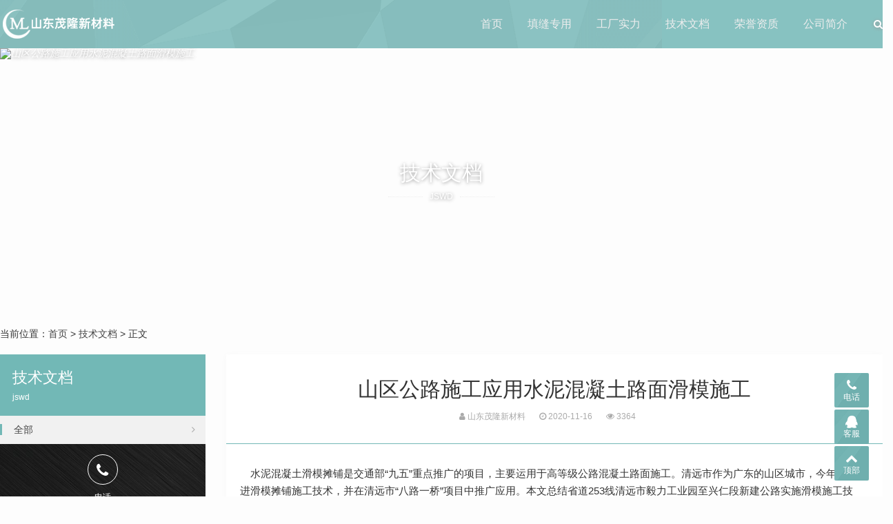

--- FILE ---
content_type: text/html; charset=utf-8
request_url: https://www.tgmjt.com/2020/391.html
body_size: 6863
content:

<!DOCTYPE html>
<html>
    <head>
        <meta name="viewport" content="width=device-width,initial-scale=1.0,minimum-scale=1.0,maximum-scale=1.0">
        <meta http-equiv="X-UA-Compatible" content="IE=edge">
        <meta name="renderer" content="webkit">
        <meta http-equiv="Content-Type" content="text/html; charset=utf-8"> 
         
        <title>山区公路施工应用水泥混凝土路面滑模施工-技术文档-山东茂隆新材料</title>
<meta name="keywords" content="">
<meta name="description" content="　水泥混凝土滑模摊铺是交通部&ldquo;九五&rdquo;重点推广的项目，主要运用于高等级公路混凝土路面施工。清远市作为广东的山区城市，今年首次引进滑模摊铺施工技术，并在清远市&ldquo;八路一桥&rdquo;项目中推广应用。本文总结省道253线清远市毅力,山东茂隆新材料">
 
                <meta name="generator" content="Z-BlogPHP 1.7.3">
        <link href="https://www.tgmjt.com/zb_users/upload/2020/09/202009241600916500575919.png" type="image/x-icon" rel="icon">
        <link rel="stylesheet" href="https://www.tgmjt.com/zb_users/theme/tx_qiye9/style/css/font-awesome.min.css" type="text/css" media="all">
        <link rel="stylesheet" href="https://www.tgmjt.com/zb_users/theme/tx_qiye9/style/css/swiper-4.2.2.min.css" type="text/css" media="all">
        <link rel="stylesheet" href="https://www.tgmjt.com/zb_users/theme/tx_qiye9/style/css/shiui.min.css?2020-09-16" type="text/css" media="all">
                <link rel="stylesheet" href="https://www.tgmjt.com/zb_users/theme/tx_qiye9/style/txcstx.min.css?2021-07-06" type="text/css" media="all">
        <script src="https://www.tgmjt.com/zb_system/script/jquery-2.2.4.min.js" type="text/javascript"></script>
        <script src="https://www.tgmjt.com/zb_system/script/zblogphp.js" type="text/javascript"></script>
        <script src="https://www.tgmjt.com/zb_system/script/c_html_js_add.php" type="text/javascript"></script>
        <script src="https://www.tgmjt.com/zb_users/theme/tx_qiye9/script/swiper-4.2.2.min.js"></script>
                <style>body{background-color: #FDFDFD;color:#333333;}.pro-info-box::after{border-color:#FDFDFD;}a{color:#444444;}.tx-box,.side-box dl,.pro-box1{background-color:#FFFFFF;}.tx-text hr, .tx-hr,.tx-comments > ul.msg,.tx-textarea,.tx-input,.side-box dl dt, .tx-title1{border-color:#72B8B6;}.tx-color2,.pagebar a:hover,.pagebar .now-page,.nav>ul>li.on>a::after,.nav>ul>li>a:hover::after,.nav>ul>li.hover>a::after,.nav>ul>li>ul,.swiper-pagination-bullet-active,.service-box:hover::after,.service-box1>hgroup span:hover,.tx-qiye9-btn:hover,.home-pro-list a:hover,.home-pro-list a.on,.foot-ico a:hover,.info-tag a:hover,.search-con form button{background-color:#72B8B6;}.search-con form,.service-box1>hgroup span,.tx-qiye9-btn,.tx-qiye9-btn1,.home-pro-title section a:hover::after,.home-pro-title section a.on::after,.foot-ico a:hover{border-color:#72B8B6;}.nav>ul>li>ul::before{border-bottom-color:#72B8B6;}.service-box>section i.fa,.service-box:hover>hgroup span:hover,.service-box1>hgroup span,.tx-qiye9-btn,.tx-qiye9-btn1,a:hover{color:#72B8B6;}.fixed-kf li>div::after{border-left-color:#72B8B6;}.topstyle::after,.headerfixed::after,.header-bg::after,.fixed-kf li>a,.fixed-kf li>div{background-color:#72B8B6;}.footer{background-image:url(https://www.tgmjt.com/zb_users/theme/tx_qiye9/style/img/footer-bg.jpg);}@media screen and (max-width: 992px){.nav{background-color:#72B8B6;}}</style>
            </head>
    <body>
        <div class="header topstyle">
            <div class="wide">
                <div class="logo fl">
                    <a href="https://www.tgmjt.com/" title="山东茂隆新材料"><img src="https://www.tgmjt.com/zb_users/upload/2020/09/202009241600911328477296.png" alt="山东茂隆新材料"></a>                </div>
                <a href="javascript:;" class="nav-on fr"><i></i><i></i><i></i></a>
                <a href="javascript:;" class="search-on fr"><i class="fa fa-search"></i></a>
                <div class="nav fr">
                    <ul class="clearfix">
                        <li id="nvabar-item-index"><a href="https://www.tgmjt.com/">首页</a></li><li id="navbar-category-1"><a href="https://www.tgmjt.com/tianfeng.html">填缝专用</a></li><li id="navbar-page-2"><a href="https://www.tgmjt.com/2.html">工厂实力</a></li><li id="navbar-category-2"><a href="https://www.tgmjt.com/jswd.html">技术文档</a></li><li id="navbar-category-3"><a href="https://www.tgmjt.com/rongyu.html">荣誉资质</a></li><li id="navbar-page-29"><a href="https://www.tgmjt.com/29.html">公司简介</a></li>                    </ul>
                </div>
            </div>
        </div>
        <div class="topstyle-h"></div>
<div class="head-bg">
        <i><img src="https://tva2.sinaimg.cn/large/006XxFG9ly1gkcxp6eim8j31hc0go7f2.jpg" alt="山区公路施工应用水泥混凝土路面滑模施工"></i>
        <div class="ta-c wow fadeInUp">
                <h2 class="f-30 mb5">技术文档</h2>
        <p class="title-auxiliary f-12"><span>jswd</span></p>            </div>
</div>

<div class="wide">
    <div class="place pd20-1">
        当前位置：<a href="https://www.tgmjt.com/" title="山东茂隆新材料">首页</a>         > <a href="https://www.tgmjt.com/jswd.html" title="查看技术文档中的全部文章">技术文档</a>  > 正文            </div>

    <div class="row">
        <div class="col-18 fr col-m-24">
                        <div class="tx-box mb20 wow fadeInUp">
    <div class="info-title ta-c">
        <h1 class="f-30 mb10">山区公路施工应用水泥混凝土路面滑模施工</h1>
        <p class="f-12 f-gray1"><span class="mr20"><i class="fa fa-user"></i> 山东茂隆新材料</span><span class="mr20"><i class="fa fa-clock-o"></i> 2020-11-16</span><span class="mr20"><i class="fa fa-eye"></i> 3364</span></p>
    </div>
    <hr class="tx-hr">
    <div class="pd20">
        <div class="tx-text mb20 f-15">
            <p>　水泥混凝土滑模摊铺是交通部&ldquo;九五&rdquo;重点推广的项目，主要运用于高等级公路混凝土路面施工。清远市作为广东的山区城市，今年首次引进滑模摊铺施工技术，并在清远市&ldquo;八路一桥&rdquo;项目中推广应用。本文总结省道253线清远市毅力工业园至兴仁段新建公路实施滑模施工技术，以便在同类山区公路更大范围普及和使用滑模施工技术。</p><p>　　一、工程概况</p><p>　　该工程路线所经地区全线地势起伏多变，山峦重叠，属山岭重丘区地形。路线全长18.4km，按山岭重丘区二级公路标准设计，路基宽18m，路面宽15m（四车道），混凝土路面27.6万平方米，工期2个月。</p><p>　　二、滑模摊铺析意</p><p>　　所谓滑模摊铺，是一种采用大型拌和设备和滑模摊铺机摊铺水泥混凝土路面的施工工艺方式，其特征是不架设边缘模板，将布料、松方控制、高频振捣棒组、挤压成型滑动模板、拉杆插入、抹面等机构安装在一台可自行的机械上，通过基准线控制，能够一遍摊铺出密实度高、动态平整度优良，外观几何形状准确的水泥砼路面。</p><p>　　三、投入滑模施工的机械施工设备</p><p>　　（一）水泥稳定基层设备：300T/h稳定土拌和机一台、50L型装载机3台、0.8m挖掘机2台、18T振动压路机1台、16T振动压路机2台、200kw平地机1台、5T洒水汽车1台、5T自卸汽车12台。</p><p>　　（二）水泥砼路面机械设备：150m3/h强制式砼拌和楼1台、100m3/h强制式拌和楼1台、美国CMI350滑模摊铺机2台、50L型装载机3台、8T洒水汽车2台、1.0m3挖掘机2台、切缝机8台，双后轴自卸汽车10台。</p><p>　　四、实施滑模施工工艺的条件</p><p>　　（一）滑模施工机械设备的配套：采用滑模摊铺施工必须配置一套齐备完好的机械设备，因为机械设备联系十分紧密，一环扣一环，只要有一个环节或一台设备出了问题，整个施工工序就会全部瘫痪，无法继续施工。比如说：摊铺机出现故障，不能及时修好，运输过程中的几十立方米的混凝土将全部作废，造成很大的经济损失。因此，设备的维修保养工作显得十分重要，同时，设备的零件特别是易损件必须备齐备足。</p><p>　　（二）技术力量支持：因为滑模施工进度快、技术含量高，必须配备充足的管理、技术人员队伍，协调、组织、指导、控制施工过程，发现问题马上处理和纠正。在施工过程当中，施工单位组织了7个班组负责全过程的施工，分别为技术组、质安组、前场组、后场组、试验室、材料组、测量组，每个组各司其职、相互协调。</p><p>　　（三）材料供应：由于滑模施工速度快，工序紧凑，各项材料供应必须保证，曾试过一天使用800T水泥，材料的供应，往往显得致关重要，解决办法是：水泥散装罐多备几个、砂石材料必须提早备足一个月的用量。</p><p>　　（四）引进技术：在施工前期准备阶段，派出了大量的技术人员外出参观学习，引进已有的成功经验。在施工过程当中，我们又请来了水泥混凝土滑模施工规程的主要起草人、交通部科学研究所研究员傅智亲临<p><a href="https://www.tgmjt.com/" class="tooltip-trigger tin"  title="查看更多关于 沥青木丝板 的文章" target="_blank">沥青木丝板</a>主要用于道路、基建等伸缩缝，沉降缝等工程的建设，安放在构件中能长时间使用不腐败，基建因环境温度变化变形时不被自己的应力所破坏的作用，现国内很多基建往往是因为伸缩缝中材料使用不当，导致基建工程出现被自己的应力涨开，或材料弹性不够，收缩时随着尘土等杂质的进入后等再膨胀时涨开裂缝，在安装后能阻止水流通过收缩缝进入构件内部，冲刷基建基础层，导致基建受力不平衡出现裂缝、塌陷等现象。</p>现场作技术指导以及滑模施工经验丰富的广东省冠粤路桥公司、广东省长大路桥公司的技术人员现场指导。</p><p>　　（五）工程数量的支持：本项目路面工程27.6万平方米，属于中等工作量，路线全长18.4公里，由于采用大型的拌和摊铺设备，设备的安装、调试需较大的费用和时间，工程量越小，分摊的机械费用越大，反之越小。</p>    
        </div>
        <div class="clearfix">
                        
                        <div class="info-fx fr">
                                <div data-title="山区公路施工应用水泥混凝土路面滑模施工" data-url="https://www.tgmjt.com/2020/391.html" id="showbg"></div>
                <div class="share-box ta-c">
                    <ul class="clearfix">
                        <li class="share_qzone"><a href="javascript:;" title="QQ空间">QQ空间</a></li>
                        <li class="share_weibo"><a href="javascript:;" title="新浪微博">新浪微博</a></li>
                        <li class="share_qwei"><a href="javascript:;" title="腾讯微博">腾讯微博</a></li>
                        <li class="share_baidu"><a href="javascript:;" title="百度">百度</a></li>
                        <li class="share_renren"><a href="javascript:;" title="人人网">人人网</a></li>
                        <li class="share_kaixin"><a href="javascript:;" title="开心网">开心网</a></li>
                    </ul>
                </div>
                            </div>
                    </div>
    </div>
    <hr class="tx-hr mb15">
    <div class="info-next pd20-2">
        <ul class="row">
            <li class="col-12 col-m-24 mb15">上一篇：<a href="https://www.tgmjt.com/2020/390.html" title="法院建筑设计策略">法院建筑设计策略</a></li>
            <li class="col-12 col-m-24 ta-r mb15">下一篇：<a href="https://www.tgmjt.com/2020/392.html" title="房屋设计图纸">房屋设计图纸</a></li>
        </ul>
    </div>
</div>

<div class="tx-box mb20 wow fadeInUp">
    <h2 class="f-18 pd15-4">为您推荐</h2>
    <hr class="tx-hr">
    <div class="pd15">
                <ul class="row ul-36">
                        <li class="col-12 col-m-24">
                <a href="https://www.tgmjt.com/2026/2329.html" title="沥青麻绳可以用在哪些地方"><i class="fa fa-angle-double-right"></i> 沥青麻绳可以用在哪些地方</a>
            </li>
                        <li class="col-12 col-m-24">
                <a href="https://www.tgmjt.com/2026/2328.html" title="沥青麻絮在粘接时需要用胶水吗"><i class="fa fa-angle-double-right"></i> 沥青麻絮在粘接时需要用胶水吗</a>
            </li>
                        <li class="col-12 col-m-24">
                <a href="https://www.tgmjt.com/2026/2317.html" title="沥青木板与普通夹板有哪些不同"><i class="fa fa-angle-double-right"></i> 沥青木板与普通夹板有哪些不同</a>
            </li>
                        <li class="col-12 col-m-24">
                <a href="https://www.tgmjt.com/2025/2316.html" title="沥青麻絮的使用寿命有多久"><i class="fa fa-angle-double-right"></i> 沥青麻絮的使用寿命有多久</a>
            </li>
                        <li class="col-12 col-m-24">
                <a href="https://www.tgmjt.com/2025/2315.html" title="沥青麻绳怎么搞定水管接口渗漏"><i class="fa fa-angle-double-right"></i> 沥青麻绳怎么搞定水管接口渗漏</a>
            </li>
                        <li class="col-12 col-m-24">
                <a href="https://www.tgmjt.com/2025/2314.html" title="怎么分辨沥青麻筋好坏"><i class="fa fa-angle-double-right"></i> 怎么分辨沥青麻筋好坏</a>
            </li>
                        <li class="col-12 col-m-24">
                <a href="https://www.tgmjt.com/2025/2313.html" title="沥青麻絮填缝施工步骤"><i class="fa fa-angle-double-right"></i> 沥青麻絮填缝施工步骤</a>
            </li>
                        <li class="col-12 col-m-24">
                <a href="https://www.tgmjt.com/2025/2312.html" title="沥青麻绳与普通麻绳哪个更耐用"><i class="fa fa-angle-double-right"></i> 沥青麻绳与普通麻绳哪个更耐用</a>
            </li>
                        <li class="col-12 col-m-24">
                <a href="https://www.tgmjt.com/2025/2311.html" title="沥青麻绳热浇注施工方法"><i class="fa fa-angle-double-right"></i> 沥青麻绳热浇注施工方法</a>
            </li>
                        <li class="col-12 col-m-24">
                <a href="https://www.tgmjt.com/2025/2310.html" title="怎么判断沥青麻丝质量的好坏"><i class="fa fa-angle-double-right"></i> 怎么判断沥青麻丝质量的好坏</a>
            </li>
                    </ul>
    </div>
</div>

                    </div>

                <div class="side-box col-6 col-m-24 fl">
                        <div class="home-pro-title mb15 wow fadeInUp">
        <hgroup class="tx-color2">
        <h2 class="f-22 mb5">技术文档</h2>
        <p class="f-12"><span>jswd</span></p>    </hgroup>
    <section class="clearfix">
        <a href="https://www.tgmjt.com/jswd.html" title="技术文档" class="on"><i class="fa fa-angle-right fr ml10"></i> 全部</a>
            </section>
    
    
        <div class="pro-call ta-c">
        <i class="fa fa-phone"></i>
        <p class="f-12 mb5">电话</p>
        <h3 class="f-22 f-bold">13884763567</h3>
    </div>
    </div>
                        

<dl class="function" id="divCatalog">
<dt class="function_t">网站分类</dt><dd class="function_c">


<ul><li><a title="填缝专用" href="https://www.tgmjt.com/tianfeng.html">填缝专用</a></li>
<li><a title="技术文档" href="https://www.tgmjt.com/jswd.html">技术文档</a></li>
<li><a title="荣誉资质" href="https://www.tgmjt.com/rongyu.html">荣誉资质</a></li>
</ul>

</dd>
</dl>        </div>
            </div>
</div>




<div class="home-pd form-box">
    <div class="wide wow fadeInUp">
                <div class="ta-c mb30">
            <h2 class="f-30 mb5">留电免费咨询 [5分钟内回电]</h2>
<p class="title-auxiliary f-12 f-gray1"><span>Demand feedback</span></p>        </div>
                <ul class="form-con row1 wow fadeInUp">
            <li class="col-12 col-m-24 mb10 col1-"><input type="text" name="D1" id="D1" class="tx-input" value="" placeholder="* 请输入 您的姓氏"></li>
                        <li class="col-12 col-m-24 mb10 col1-"><input type="text" name="D2" id="D2" class="tx-input" value="" placeholder="* 请输入 手机号"></li>                        <li class="col-12 col-m-24 mb10 col1-"><input type="text" name="D3" id="D3" class="tx-input" value="" placeholder="* 请输入 咨询产品名称"></li>                                    <li class="col-6 col-m-24 mb10 col1-"><div class="input-ma"><input required="required" type="text" name="verifycode" class="tx-input" value="" placeholder="* 请输入 验证码"> <img src="https://www.tgmjt.com/zb_system/script/c_validcode.php?id=tx_qiye9" onclick="javascript:this.src='https://www.tgmjt.com/zb_system/script/c_validcode.php?id=tx_qiye9&amp;tm='+Math.random();"></div></li>
            <li class="col-6 col-m-24 col1- ta-r fr"><input name="sumbit" type="submit" tabindex="6" value="提交" class="tx-btn tx-color2" onclick="return formsubmit();"></li>
        </ul>
    </div>
</div>

<div class="footer f-13">
        <div class="copy ta-c f-12">
        <div class="wide">
            <a href="https://www.tgmjt.com/sitemap.xml">sitemap</a> © 2020 山东茂隆新材料科技有限公司 版权所有 <a target="_blank" href="https://beian.miit.gov.cn">鲁ICP备17020802号-4</a> <script>var _hmt = _hmt || [];(function() {  var hm = document.createElement("script");  hm.src = "https://hm.baidu.com/hm.js?444c2c6a282cb3c3c0bba57e0a444f22";  var s = document.getElementsByTagName("script")[0];   s.parentNode.insertBefore(hm, s);})();</script>
<script>
(function(b,a,e,h,f,c,g,s){b[h]=b[h]||function(){(b[h].c=b[h].c||[]).push(arguments)};
b[h].s=!!c;g=a.getElementsByTagName(e)[0];s=a.createElement(e);
s.src="//s.union.360.cn/"+f+".js";s.defer=!0;s.async=!0;g.parentNode.insertBefore(s,g)
})(window,document,"script","_qha",567009,false);
</script>        </div>
    </div>
</div>

<div class="fixed-kf">
    <ul class="clearfix tx-bg1">
        <li class="pchide"><a href="https://www.tgmjt.com/" title="山东茂隆新材料"><i class="fa fa-home"></i> 首页</a></li>
                <li><a href="tel:13884763567" class="tx-color"><i class="fa fa-phone"></i>电话</a><div class="kf-call"><a href="tel:13884763567" class="f-white f-20"><i class="fa fa-phone"></i> 13884763567</a></div></li>  
                <li>
            <a href="javascript:;" class="tx-color"><i class="fa fa-qq"></i>客服</a>
            <div class="kf-box">
                <h2 class="f-14 f-bold mb10">QQ在线客服</h2>
<p class="mb10"><a target="_blank" href="http://wpa.qq.com/msgrd?v=3&uin=1910008682&site=qq&menu=yes" rel="nofollow" class="qq-kf">售前咨询</a></p>
<!--<p class="mb30"><a target="_blank" href="http://wpa.qq.com/msgrd?v=3&uin=你的qq号&site=qq&menu=yes" rel="nofollow" class="qq-kf">售后技术支持</a></p>
<h2 class="f-14 f-bold mb10">关注微信</h2>
<p><img src="https://www.tgmjt.com/zb_users/theme/tx_qiye9/style/img/wx.png"></p>-->            </div>
        </li>
        <li><a href="javascript:;" class="gotop tx-color"><i class="fa fa-chevron-up"></i>顶部</a></li>
    </ul>
</div>

<div class="pop-box">
    <div class="pop-con">
        <h2 class="f-18"><span></span></h2>
        <dl class="pd20"></dl>
    </div>
    <a href="javascript:void(0)" class="pop-off"><i class="fa fa-times"></i></a>
</div>

<div class="mask-box"></div>
<script src="https://www.tgmjt.com/zb_users/theme/tx_qiye9/script/txcstx.min.js?2021-07-06"></script>
<script>
    tx_pop('.search-on','搜索','<div class="search-con"><form name="search" method="post" action="'+bloghost+'zb_system/cmd.php?act=search"><input name="q" size="11" type="text" class="fl" placeholder="输入关键词可以直接搜索"><button class="search-submit" id="btnPost" type="submit"><i class="fa fa-search"></i></button></form></div>');
</script>
</body>
</html><!--175.10 ms , 13 queries , 1837kb memory , 0 error-->